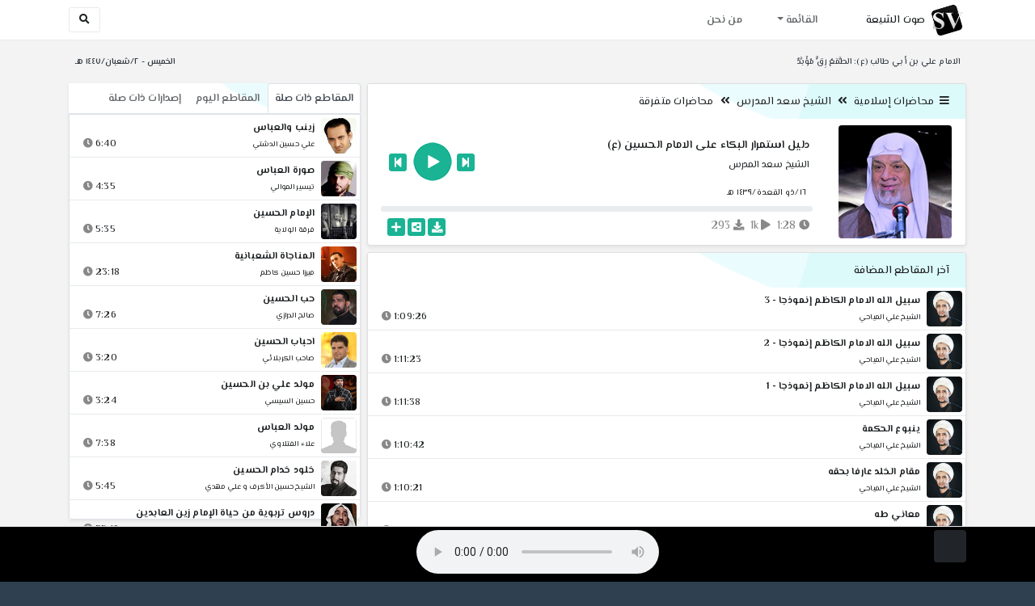

--- FILE ---
content_type: text/html; charset=utf-8
request_url: http://shia.noip.me/play-5XzwO
body_size: 16186
content:


<!DOCTYPE html>
<html lang="ar" dir="rtl">
<head>
    <meta charset="utf-8">
    <meta name="keywords" content="دليل استمرار البكاء على الامام الحسين (ع), الشيخ سعد المدرس ">
    <meta name="description" content="دليل استمرار البكاء على الامام الحسين (ع) - الشيخ سعد المدرس">
    <meta name="viewport" content="width=device-width, initial-scale=1.0">
	<meta http-equiv="X-UA-Compatible" content="IE=edge">
    <meta http-equiv="content-language" content="ar">
    
    <meta name="msapplication-tap-highlight" content="no">
    <meta name="mobile-web-app-capable" content="no">
    <meta name="application-name" content="Shiavoice - صوت الشيعة">
    <meta name="short_name" content="Shiavoice - صوت الشيعة">
    <link rel="icon" sizes="192x192" href="http://shia.noip.me/assets/img/sv.png">
    <meta name="apple-mobile-web-app-capable" content="no">
    <meta name="apple-mobile-web-app-status-bar-style" content="black">
    <meta name="apple-mobile-web-app-title" content="Shiavoice">
    <link rel="apple-touch-icon" href="http://shia.noip.me/assets/img/sv.png">
    
	<link rel="shortcut icon" href="http://shia.noip.me/assets/img/favicon.ico" type="image/x-icon" />
	<link rel="icon" href="http://shia.noip.me/assets/img/favicon.ico" type="image/x-icon">
    <link rel="stylesheet" type="text/css" href="http://shia.noip.me/assets/css/bootstrap.min.css">
    <link rel="stylesheet" type="text/css" href="http://shia.noip.me/assets/font-awesome5/css/all.min.css">
 
    <link rel="stylesheet" type="text/css" href="http://shia.noip.me/assets/css/animate.css">
    <link rel="stylesheet" type="text/css" href="http://shia.noip.me/assets/css/style.css">
	
    <link rel="stylesheet" type="text/css" href="http://shia.noip.me/assets/css/plugins/toastr/toastr.min.css">
  	<link rel="stylesheet" type="text/css" href="http://shia.noip.me/assets/css/plugins/slick/slick.css">
    <link rel="stylesheet" type="text/css" href="http://shia.noip.me/assets/css/plugins/slick/slick-theme.css">
    <link rel="stylesheet" type="text/css" href="http://shia.noip.me/assets/css/plugins/bootstrapSocial/bootstrap-social.css">
    <link rel="stylesheet" type="text/css" href="http://shia.noip.me/assets/css/plugins/jquery-confirm/jquery-confirm.css">
    <link rel="stylesheet" type="text/css" href="http://shia.noip.me/assets/css/plugins/select2/select2.bundle.css">
    <link rel="stylesheet" type="text/css" href="http://shia.noip.me/assets/css/plugins/dropzone/basic.css">
    <link rel="stylesheet" type="text/css" href="http://shia.noip.me/assets/css/plugins/dropzone/dropzone.css">
    	
	<link rel="stylesheet" type="text/css" href="https://fonts.googleapis.com/css?family=El+Messiri:400,500,600&display=swap&subset=arabic">
    
    <link rel="stylesheet" type="text/css" href="http://shia.noip.me/assets/css/plugins/mobilenav/hc-offcanvas-nav.carbon.css">
        
    <link rel="stylesheet" type="text/css" href="http://shia.noip.me/assets/js/plugins/mediaelement/mediaelementplayer.min.css">
	<link rel="stylesheet" type="text/css" href="http://shia.noip.me/assets/js/plugins/mediaelement/plugins/skip-back/skip-back.min.css">
	<link rel="stylesheet" type="text/css" href="http://shia.noip.me/assets/js/plugins/mediaelement/plugins/speed/speed.min.css">
	<link rel="stylesheet" type="text/css" href="http://shia.noip.me/assets/js/plugins/mediaelement/plugins/loop/loop.min.css">
	<link rel="stylesheet" type="text/css" href="http://shia.noip.me/assets/js/plugins/mediaelement/plugins/airplay/airplay.min.css">
	<link rel="stylesheet" type="text/css" href="http://shia.noip.me/assets/js/plugins/mediaelement/plugins/chromecast/chromecast.min.css">
	<link rel="stylesheet" type="text/css" href="http://shia.noip.me/assets/js/plugins/mediaelement/plugins/postroll/postroll.min.css">   
    
	<link rel="stylesheet" type="text/css" href="http://shia.noip.me/assets/css/plugins/jquery-ui/jquery-ui.css">   
    
    <link rel="stylesheet" type="text/css" href="http://shia.noip.me/assets/css/custom.css">

    <!-- Global site tag (gtag.js) - Google Analytics -->
    <script async src="https://www.googletagmanager.com/gtag/js?id=UA-110213-1"></script>
    <script>
      window.dataLayer = window.dataLayer || [];
      function gtag(){dataLayer.push(arguments);}
      gtag('js', new Date());

      gtag('config', 'UA-110213-1');
    </script>
    
    <title>دليل استمرار البكاء على الامام الحسين (ع) - الشيخ سعد المدرس</title>
    
</head>	
<body class="rtls top-navigation fixed-footer">	
	
     <div id="wrapper">
        <div id="page-wrapper" class="gray-bg ">
        <div class="row border-bottom white-bg">
			<nav class="navbar navbar-expand-lg navbar-fixed-top" role="navigation">
				<div class="container">
                    <a href="/home" rel="loadpage"><img class="m-1" src="http://shia.noip.me/assets/img/sv.png" height="40px" title="Shiavoice - صوت الشيعة" alt="SV"> <strong>صوت الشيعة</strong></a>
					
                    <a href="/search" rel="loadpage" class="navbar-toggler bg-white text-dark ml-5 border" id="searchButton" title="Search">
                        <i class="fa fa-search"></i> 
                    </a>
                    <a href="#" class="mobilMenu">
                        <span></span> 
                    </a>
                    <nav id="main-nav" style="display: none;">
                        <ul><li data-nav-custom-content><a class="text-white" href="quran" rel="loadpage" name="القرآن الكريم - صوت الشيعة"><i class="fa fa-folder ml-2"></i> القرآن الكريم</a></li><li data-nav-custom-content><a class="text-white" href="ed3ie" rel="loadpage" name="الأدعية والمناجيات - صوت الشيعة"><i class="fa fa-folder ml-2"></i> الأدعية والمناجيات</a></li><li data-nav-custom-content><a class="text-white" href="zeyarat" rel="loadpage" name="الزيارات - صوت الشيعة"><i class="fa fa-folder ml-2"></i> الزيارات</a></li><li data-nav-custom-content><a class="text-white" href="athan" rel="loadpage" name="الأذان - صوت الشيعة"><i class="fa fa-folder ml-2"></i> الأذان</a></li><li data-nav-custom-content><a class="text-white" href="qesaed" rel="loadpage" name="قصائد وأشعار - صوت الشيعة"><i class="fa fa-folder ml-2"></i> قصائد وأشعار</a></li><li data-nav-custom-content><a class="text-white" href="mohadrat" rel="loadpage" name="محاضرات إسلامية - صوت الشيعة"><i class="fa fa-folder ml-2"></i> محاضرات إسلامية</a></li><li data-nav-custom-content><a class="text-white" href="khotab" rel="loadpage" name="خطب المعصومين - صوت الشيعة"><i class="fa fa-folder ml-2"></i> خطب المعصومين</a></li><li data-nav-custom-content><a class="text-white" href="letmiat" rel="loadpage" name="لطميات - صوت الشيعة"><i class="fa fa-folder ml-2"></i> لطميات</a></li><li data-nav-custom-content><a class="text-white" href="afrah" rel="loadpage" name="مواليد و أفراح - صوت الشيعة"><i class="fa fa-folder ml-2"></i> مواليد و أفراح</a></li><li data-nav-custom-content><a class="text-white" href="enashid" rel="loadpage" name="أناشيد و تواشيح - صوت الشيعة"><i class="fa fa-folder ml-2"></i> أناشيد و تواشيح</a></li><li data-nav-custom-content><a class="text-white" href="hawza" rel="loadpage" name="دروس حوزوية - صوت الشيعة"><i class="fa fa-folder ml-2"></i> دروس حوزوية</a></li><li data-nav-custom-content><a class="text-white" href="kutub" rel="loadpage" name="الكتب المسموعة - صوت الشيعة"><i class="fa fa-folder ml-2"></i> الكتب المسموعة</a></li><li data-nav-custom-content>
			<a class="text-white customNavLink" href="about" rel="loadpage" name="من نحن - صوت الشيعة"><i class="fa fa-info-circle ml-2"></i> من نحن</a>
			</li></ul>                    </nav>                        
					
					<div class="navbar-collapse collapse" id="navbar" aria-label="primary">
						<ul class="nav navbar-nav">
							<li class="dropdown">
								<a aria-expanded="false" role="button" href="javascript:void(0)" class="dropdown-toggle" data-toggle="dropdown"> القائمة </a>
								<ul role="menu" class="dropdown-menu scrollable-menu " id="links-menu"><li class="list-group-item-action col-xs-6"><a href="/quran" class="list-group-item-link" name="القرآن الكريم - صوت الشيعة" rel="loadpage"><span class="nav-label"><B>القرآن الكريم</B></span></a></li><li class="list-group-item-action col-xs-6"><a href="/ed3ie" class="list-group-item-link" name="الأدعية والمناجيات - صوت الشيعة" rel="loadpage"><span class="nav-label"><B>الأدعية والمناجيات</B></span></a></li><li class="list-group-item-action col-xs-6"><a href="/zeyarat" class="list-group-item-link" name="الزيارات - صوت الشيعة" rel="loadpage"><span class="nav-label"><B>الزيارات</B></span></a></li><li class="list-group-item-action col-xs-6"><a href="/athan" class="list-group-item-link" name="الأذان - صوت الشيعة" rel="loadpage"><span class="nav-label"><B>الأذان</B></span></a></li><li class="list-group-item-action col-xs-6"><a href="/qesaed" class="list-group-item-link" name="قصائد وأشعار - صوت الشيعة" rel="loadpage"><span class="nav-label"><B>قصائد وأشعار</B></span></a></li><li class="list-group-item-action col-xs-6"><a href="/mohadrat" class="list-group-item-link" name="محاضرات إسلامية - صوت الشيعة" rel="loadpage"><span class="nav-label"><B>محاضرات إسلامية</B></span></a></li><li class="list-group-item-action col-xs-6"><a href="/khotab" class="list-group-item-link" name="خطب المعصومين - صوت الشيعة" rel="loadpage"><span class="nav-label"><B>خطب المعصومين</B></span></a></li><li class="list-group-item-action col-xs-6"><a href="/letmiat" class="list-group-item-link" name="لطميات - صوت الشيعة" rel="loadpage"><span class="nav-label"><B>لطميات</B></span></a></li><li class="list-group-item-action col-xs-6"><a href="/afrah" class="list-group-item-link" name="مواليد و أفراح - صوت الشيعة" rel="loadpage"><span class="nav-label"><B>مواليد و أفراح</B></span></a></li><li class="list-group-item-action col-xs-6"><a href="/enashid" class="list-group-item-link" name="أناشيد و تواشيح - صوت الشيعة" rel="loadpage"><span class="nav-label"><B>أناشيد و تواشيح</B></span></a></li><li class="list-group-item-action col-xs-6"><a href="/hawza" class="list-group-item-link" name="دروس حوزوية - صوت الشيعة" rel="loadpage"><span class="nav-label"><B>دروس حوزوية</B></span></a></li><li class="list-group-item-action col-xs-6"><a href="/kutub" class="list-group-item-link" name="الكتب المسموعة - صوت الشيعة" rel="loadpage"><span class="nav-label"><B>الكتب المسموعة</B></span></a></li></ul>							</li>
							<li>
								<a href="/about" aria-expanded="false" role="button" name="من نحن - صوت الشيعة" rel="loadpage"> من نحن</a>
							</li>
						</ul>
					</div>
					<div class="navbar-collapse collapse navbar-left d-none d-lg-block d-xl-none" id="navbar" aria-label="secondary">
						<ul class="nav navbar-nav mr-auto" id="search-form">
							<a href="/search" rel="loadpage" class="btn btn-white btn-sm"> <i class="fa fa-search m-1"></i> </a>
						</ul>
					</div>
				</div>	
			</nav>	
        </div>
        
        <div id="right-sidebar" class="bg-dark">
            <div class="sidebar-container m-3 pt-4">
                <ul><li data-nav-custom-content><a class="text-white" href="quran" rel="loadpage" name="القرآن الكريم - صوت الشيعة"><i class="fa fa-folder ml-2"></i> القرآن الكريم</a></li><li data-nav-custom-content><a class="text-white" href="ed3ie" rel="loadpage" name="الأدعية والمناجيات - صوت الشيعة"><i class="fa fa-folder ml-2"></i> الأدعية والمناجيات</a></li><li data-nav-custom-content><a class="text-white" href="zeyarat" rel="loadpage" name="الزيارات - صوت الشيعة"><i class="fa fa-folder ml-2"></i> الزيارات</a></li><li data-nav-custom-content><a class="text-white" href="athan" rel="loadpage" name="الأذان - صوت الشيعة"><i class="fa fa-folder ml-2"></i> الأذان</a></li><li data-nav-custom-content><a class="text-white" href="qesaed" rel="loadpage" name="قصائد وأشعار - صوت الشيعة"><i class="fa fa-folder ml-2"></i> قصائد وأشعار</a></li><li data-nav-custom-content><a class="text-white" href="mohadrat" rel="loadpage" name="محاضرات إسلامية - صوت الشيعة"><i class="fa fa-folder ml-2"></i> محاضرات إسلامية</a></li><li data-nav-custom-content><a class="text-white" href="khotab" rel="loadpage" name="خطب المعصومين - صوت الشيعة"><i class="fa fa-folder ml-2"></i> خطب المعصومين</a></li><li data-nav-custom-content><a class="text-white" href="letmiat" rel="loadpage" name="لطميات - صوت الشيعة"><i class="fa fa-folder ml-2"></i> لطميات</a></li><li data-nav-custom-content><a class="text-white" href="afrah" rel="loadpage" name="مواليد و أفراح - صوت الشيعة"><i class="fa fa-folder ml-2"></i> مواليد و أفراح</a></li><li data-nav-custom-content><a class="text-white" href="enashid" rel="loadpage" name="أناشيد و تواشيح - صوت الشيعة"><i class="fa fa-folder ml-2"></i> أناشيد و تواشيح</a></li><li data-nav-custom-content><a class="text-white" href="hawza" rel="loadpage" name="دروس حوزوية - صوت الشيعة"><i class="fa fa-folder ml-2"></i> دروس حوزوية</a></li><li data-nav-custom-content><a class="text-white" href="kutub" rel="loadpage" name="الكتب المسموعة - صوت الشيعة"><i class="fa fa-folder ml-2"></i> الكتب المسموعة</a></li><li data-nav-custom-content>
			<a class="text-white customNavLink" href="about" rel="loadpage" name="من نحن - صوت الشيعة"><i class="fa fa-info-circle ml-2"></i> من نحن</a>
			</li></ul>            </div>
        </div>            
            
        <div class="wrapper wrapper-content">
            <div class="container">
                    <div class="row m-b-sm m-t-sm ">
                      <div class="col-md-8 d-md-block d-none">
                            <span class="font-bold text-dark small float-left pr-lg-2"><strong> الامام علي بن أبي طالب (ع): الطَّمَعُ رِقٌّ مُؤَبَّدٌ </strong></span>
                      </div>
                      <div class="col-md-4 col-sm-12">
                            <span class="font-bold text-dark small float-right pl-lg-2"> الخميس - ٢/شعبان/١٤٤٧ هـ</span>
                      </div>
                    </div>
                <div id="contentBody">
                        <div class="row documentTitle mb-4" id="documentTitle" data-title="دليل استمرار البكاء على الامام الحسين (ع) - الشيخ سعد المدرس">
        <div class="col-lg-8 col-sm-12 pl-lg-1 mt-2">
            
            <div class="card no-border shadow-sm">
                  <div class="card-header bg-header">
                        <nav> <i class="fa fa-bars ml-1"></i> <a href="mohadrat" name="محاضرات إسلامية - صوت الشيعة" rel="loadpage" >محاضرات إسلامية</a><i class="fa fa-angle-double-left mx-2" aria-hidden="true"></i><a href="cat-10882" name="الشيخ سعد المدرس - محاضرات إسلامية" rel="loadpage" >الشيخ سعد المدرس</a><i class="fa fa-angle-double-left mx-2" aria-hidden="true"></i><a href="cat-10883" rel="loadpage" name="محاضرات متفرقة - الشيخ سعد المدرس">محاضرات متفرقة</a></nav>                  </div>
                  <div class="card-body p-1 m-1">
                                            
                          <div class="row">
                            <div class="col-md-3">
                                <div id="trackItem1182135" class="">
                                    <div class="containerTrack">
                                     <img class="image m-auto rounded d-none d-sm-none d-md-block" id="trackArt1182135" title="الشيخ سعد المدرس" alt="IMG" src="../assets/img/cats/saaid_elmuderas.jpg" width="140px">
                                   </div>
                                </div>
                            </div>
                            <div class="col-md-9 pr-lg-0">
                                <div class="playDiv">
                                 <a href="play-5xzoa" rel="loadpage" name="استشهاد الامام الهادي (ع) - الشيخ سعد المدرس" class="prevTrack btn btn-xs btn-social-icon btn-primary text-white" title="المقطع السابق">
            <i class="fa fa-step-backward"></i> 
        </a> 
                                <a href="javascript:void(0)" title="تشغيل" class="playTrack jp-play jp-play-page m-auto" id="trackplay1182135" data-track-id="1182135" data-track-url="mohatherat/se3id_elmuderas/mutefereqe/mnpfjf0n802d.mp3" data-track-title="دليل استمرار البكاء على الامام الحسين (ع)" data-track-href="play-5XzwO" data-artist="الشيخ سعد المدرس" data-artist-href="@saed-almudras"></a>
                                 <a href="play-5Y0qd" rel="loadpage" name="على علي الاكبر (ع) - الشيخ سعد المدرس" class="nextTrack btn btn-xs btn-social-icon btn-primary text-white" title="المقطع التالي">
            <i class="fa fa-step-forward"></i>
        </a> 
                                </div>
                                <h4 class="font-bold m-b-xs text-truncate mt-3 mx-2 pr-md-1" title="دليل استمرار البكاء على الامام الحسين (ع)" style="cursor: default;">دليل استمرار البكاء على الامام الحسين (ع)</h4>
                                <h5 class="mt-2 mx-2 text-truncate pr-md-1"><a href="@saed-almudras" rel="loadpage" name="الشيخ سعد المدرس - صوت الشيعة" title="الشيخ سعد المدرس" > الشيخ سعد المدرس</a></h5>
                                <div class="pt-2 pr-1">
                                 <small class="mx-2 pr-md-1">١٦/ذو القعدة/١٤٣٩ هـ</small>
                                </div>
                                 
                                <div id="waveProgress" class="progress m-2" dir="ltr" style="height: 7px;">
                                  <div id="progressBar" data-track-id="1182135" class="progress-bar progress-bar-striped progress-bar-animated progress-bar-primary" role="progressbar"></div>
                                </div> 

                                 <div>
                                  <div class="float-left mx-2 pr-md-1 d-flex justify-content-between">
                                    
                                    <div class="text-muted" style="cursor: default;" id="trackDuration1182135" title="مدة"><i class="fa fa-clock"></i> 1:28</div>
                                      
                                    <div class="text-muted pr-2" style="cursor: default;" title="إستماع 1,074"><i class="fa fa-play"></i> 1k</div>
                                      
                                    <div class="text-muted pr-2" style="cursor: default;" title="تحميل 293"><i class="fa fa-download"></i> 293</div>
                                      
                                   </div>
                                  <div class="float-right">
                                   
                                    <a class="btn btn-xs btn-social-icon btn-primary text-white downloadTrack" data-id="bnduRjNSN1hYU09xQ3h3bmVuRjBEZz09" name="دليل استمرار البكاء على الامام الحسين (ع) - الشيخ سعد المدرس" title="تحميل"><i class="fa fa-download"></i></a> 
                                    <a class="shareTrack btn btn-xs btn-social-icon btn-primary text-white" name="دليل استمرار البكاء على الامام الحسين (ع) - الشيخ سعد المدرس" data-id="1182135" data-embed="embed-5XzwO" title="شارك على الشبكات الاجتماعية"><i class="fa fa-share-alt-square"></i></a>
                                    <a class="addPlaylist btn btn-xs btn-social-icon btn-primary text-white ml-3" id="addPlaylist1182135" data-plsylist-id="1182135" title="أضف الى قائمة التشغيل"><i class="fa fa-plus"></i></a>
                                    
                                    </div>
                                </div>

                            </div>
                        </div>
                  
                  </div>
                                    
            </div> 
            
            <!-- start last links-->
            <div class="card mt-2 shadow-sm">
             
              <div class="no-border animated fadeIn">

                      <div class="card-header bg-header">
                                آخر المقاطع المضافة
                              </div><ul class="list-unstyled p-0 m-0 w-100"><li class="media trackItem border-bottom p-1" id="trackItem1251770">
					<div class="containerTrack">
					 <img class="image ml-2 rounded" id="trackArt1251770" alt="IMG" src="../assets/img/cats/ali_elmiahi.jpg" width="44px">
					  <div class="middle">
						<a href="play-Ks1Uf" title="تشغيل" class="playTrack jp-play m-auto" id="trackplay1251770" data-track-id="1251770" data-track-url="mohatherat/ali_elmiahi/mutefereqe/gffmjnahvjd9vrv.mp3" data-track-title="سبيل الله الامام الكاظم إنموذجا - 3" data-track-href="play-Ks1Uf" data-artist="الشيخ علي المياحي" data-artist-href="@ali-almeahi"></a>
					  </div>
					</div>
					<div class="media-body">
					  <a href="play-Ks1Uf" rel="loadpage" name="سبيل الله الامام الكاظم إنموذجا - 3 - الشيخ علي المياحي" title="سبيل الله الامام الكاظم إنموذجا - 3"><h5 class="mb-0 text-truncate font-weight-bold">سبيل الله الامام الكاظم إنموذجا - 3</h5></a>
					    <div class="row mt-1">
							<div class="col-7">
								<a href="@ali-almeahi" rel="loadpage" name="الشيخ علي المياحي - صوت الشيعة"><small class="text-truncate"> الشيخ علي المياحي</small></a>
							</div>
							<div class="col-5 text-left pl-4" id="trackDuration1251770"> 
								1:09:26 <i class="fa fa-clock ml-1 text-muted"></i>
								<span class="playTools">
									<a href="javascript:void(0)" class="shareTrack d-none d-sm-inline" data-id="1251770" title="شارك" data-embed="embed-Ks1Uf" name="سبيل الله الامام الكاظم إنموذجا - 3 - الشيخ علي المياحي"><i class="fa fa-share-alt-square text-muted" style="font-size: 0.9rem;"></i></a> 
									<a href="play-Ks1Uf" class="addPlaylist d-none d-sm-inline-block" name="سبيل الله الامام الكاظم إنموذجا - 3 - الشيخ علي المياحي" data-plsylist-id="1251770" title="أضف الى قائمة التشغيل"><i class="fa fa-plus-square text-muted mr-1" style="font-size: 0.9rem;"></i></a>
								</span>
						   </div>
					   </div>
					</div>
				  </li><li class="media trackItem border-bottom p-1" id="trackItem1251769">
					<div class="containerTrack">
					 <img class="image ml-2 rounded" id="trackArt1251769" alt="IMG" src="../assets/img/cats/ali_elmiahi.jpg" width="44px">
					  <div class="middle">
						<a href="play-KRYbL" title="تشغيل" class="playTrack jp-play m-auto" id="trackplay1251769" data-track-id="1251769" data-track-url="mohatherat/ali_elmiahi/mutefereqe/7hk6tzz9fg4b6qz.mp3" data-track-title="سبيل الله الامام الكاظم إنموذجا - 2" data-track-href="play-KRYbL" data-artist="الشيخ علي المياحي" data-artist-href="@ali-almeahi"></a>
					  </div>
					</div>
					<div class="media-body">
					  <a href="play-KRYbL" rel="loadpage" name="سبيل الله الامام الكاظم إنموذجا - 2 - الشيخ علي المياحي" title="سبيل الله الامام الكاظم إنموذجا - 2"><h5 class="mb-0 text-truncate font-weight-bold">سبيل الله الامام الكاظم إنموذجا - 2</h5></a>
					    <div class="row mt-1">
							<div class="col-7">
								<a href="@ali-almeahi" rel="loadpage" name="الشيخ علي المياحي - صوت الشيعة"><small class="text-truncate"> الشيخ علي المياحي</small></a>
							</div>
							<div class="col-5 text-left pl-4" id="trackDuration1251769"> 
								1:11:23 <i class="fa fa-clock ml-1 text-muted"></i>
								<span class="playTools">
									<a href="javascript:void(0)" class="shareTrack d-none d-sm-inline" data-id="1251769" title="شارك" data-embed="embed-KRYbL" name="سبيل الله الامام الكاظم إنموذجا - 2 - الشيخ علي المياحي"><i class="fa fa-share-alt-square text-muted" style="font-size: 0.9rem;"></i></a> 
									<a href="play-KRYbL" class="addPlaylist d-none d-sm-inline-block" name="سبيل الله الامام الكاظم إنموذجا - 2 - الشيخ علي المياحي" data-plsylist-id="1251769" title="أضف الى قائمة التشغيل"><i class="fa fa-plus-square text-muted mr-1" style="font-size: 0.9rem;"></i></a>
								</span>
						   </div>
					   </div>
					</div>
				  </li><li class="media trackItem border-bottom p-1" id="trackItem1251768">
					<div class="containerTrack">
					 <img class="image ml-2 rounded" id="trackArt1251768" alt="IMG" src="../assets/img/cats/ali_elmiahi.jpg" width="44px">
					  <div class="middle">
						<a href="play-KrxuI" title="تشغيل" class="playTrack jp-play m-auto" id="trackplay1251768" data-track-id="1251768" data-track-url="mohatherat/ali_elmiahi/mutefereqe/ygrb4fjbgonqst3.mp3" data-track-title="سبيل الله الامام الكاظم إنموذجا - 1" data-track-href="play-KrxuI" data-artist="الشيخ علي المياحي" data-artist-href="@ali-almeahi"></a>
					  </div>
					</div>
					<div class="media-body">
					  <a href="play-KrxuI" rel="loadpage" name="سبيل الله الامام الكاظم إنموذجا - 1 - الشيخ علي المياحي" title="سبيل الله الامام الكاظم إنموذجا - 1"><h5 class="mb-0 text-truncate font-weight-bold">سبيل الله الامام الكاظم إنموذجا - 1</h5></a>
					    <div class="row mt-1">
							<div class="col-7">
								<a href="@ali-almeahi" rel="loadpage" name="الشيخ علي المياحي - صوت الشيعة"><small class="text-truncate"> الشيخ علي المياحي</small></a>
							</div>
							<div class="col-5 text-left pl-4" id="trackDuration1251768"> 
								1:11:38 <i class="fa fa-clock ml-1 text-muted"></i>
								<span class="playTools">
									<a href="javascript:void(0)" class="shareTrack d-none d-sm-inline" data-id="1251768" title="شارك" data-embed="embed-KrxuI" name="سبيل الله الامام الكاظم إنموذجا - 1 - الشيخ علي المياحي"><i class="fa fa-share-alt-square text-muted" style="font-size: 0.9rem;"></i></a> 
									<a href="play-KrxuI" class="addPlaylist d-none d-sm-inline-block" name="سبيل الله الامام الكاظم إنموذجا - 1 - الشيخ علي المياحي" data-plsylist-id="1251768" title="أضف الى قائمة التشغيل"><i class="fa fa-plus-square text-muted mr-1" style="font-size: 0.9rem;"></i></a>
								</span>
						   </div>
					   </div>
					</div>
				  </li><li class="media trackItem border-bottom p-1" id="trackItem1251767">
					<div class="containerTrack">
					 <img class="image ml-2 rounded" id="trackArt1251767" alt="IMG" src="../assets/img/cats/ali_elmiahi.jpg" width="44px">
					  <div class="middle">
						<a href="play-KrXBo" title="تشغيل" class="playTrack jp-play m-auto" id="trackplay1251767" data-track-id="1251767" data-track-url="mohatherat/ali_elmiahi/mutefereqe/74ftrbjbx6ebusz.mp3" data-track-title="ينبوع الحكمة" data-track-href="play-KrXBo" data-artist="الشيخ علي المياحي" data-artist-href="@ali-almeahi"></a>
					  </div>
					</div>
					<div class="media-body">
					  <a href="play-KrXBo" rel="loadpage" name="ينبوع الحكمة - الشيخ علي المياحي" title="ينبوع الحكمة"><h5 class="mb-0 text-truncate font-weight-bold">ينبوع الحكمة</h5></a>
					    <div class="row mt-1">
							<div class="col-7">
								<a href="@ali-almeahi" rel="loadpage" name="الشيخ علي المياحي - صوت الشيعة"><small class="text-truncate"> الشيخ علي المياحي</small></a>
							</div>
							<div class="col-5 text-left pl-4" id="trackDuration1251767"> 
								1:10:42 <i class="fa fa-clock ml-1 text-muted"></i>
								<span class="playTools">
									<a href="javascript:void(0)" class="shareTrack d-none d-sm-inline" data-id="1251767" title="شارك" data-embed="embed-KrXBo" name="ينبوع الحكمة - الشيخ علي المياحي"><i class="fa fa-share-alt-square text-muted" style="font-size: 0.9rem;"></i></a> 
									<a href="play-KrXBo" class="addPlaylist d-none d-sm-inline-block" name="ينبوع الحكمة - الشيخ علي المياحي" data-plsylist-id="1251767" title="أضف الى قائمة التشغيل"><i class="fa fa-plus-square text-muted mr-1" style="font-size: 0.9rem;"></i></a>
								</span>
						   </div>
					   </div>
					</div>
				  </li><li class="media trackItem border-bottom p-1" id="trackItem1251766">
					<div class="containerTrack">
					 <img class="image ml-2 rounded" id="trackArt1251766" alt="IMG" src="../assets/img/cats/ali_elmiahi.jpg" width="44px">
					  <div class="middle">
						<a href="play-KRX6K" title="تشغيل" class="playTrack jp-play m-auto" id="trackplay1251766" data-track-id="1251766" data-track-url="mohatherat/ali_elmiahi/mutefereqe/vht5twb7bjujolz.mp3" data-track-title="مقام الخلد عارفا بحقه" data-track-href="play-KRX6K" data-artist="الشيخ علي المياحي" data-artist-href="@ali-almeahi"></a>
					  </div>
					</div>
					<div class="media-body">
					  <a href="play-KRX6K" rel="loadpage" name="مقام الخلد عارفا بحقه - الشيخ علي المياحي" title="مقام الخلد عارفا بحقه"><h5 class="mb-0 text-truncate font-weight-bold">مقام الخلد عارفا بحقه</h5></a>
					    <div class="row mt-1">
							<div class="col-7">
								<a href="@ali-almeahi" rel="loadpage" name="الشيخ علي المياحي - صوت الشيعة"><small class="text-truncate"> الشيخ علي المياحي</small></a>
							</div>
							<div class="col-5 text-left pl-4" id="trackDuration1251766"> 
								1:10:21 <i class="fa fa-clock ml-1 text-muted"></i>
								<span class="playTools">
									<a href="javascript:void(0)" class="shareTrack d-none d-sm-inline" data-id="1251766" title="شارك" data-embed="embed-KRX6K" name="مقام الخلد عارفا بحقه - الشيخ علي المياحي"><i class="fa fa-share-alt-square text-muted" style="font-size: 0.9rem;"></i></a> 
									<a href="play-KRX6K" class="addPlaylist d-none d-sm-inline-block" name="مقام الخلد عارفا بحقه - الشيخ علي المياحي" data-plsylist-id="1251766" title="أضف الى قائمة التشغيل"><i class="fa fa-plus-square text-muted mr-1" style="font-size: 0.9rem;"></i></a>
								</span>
						   </div>
					   </div>
					</div>
				  </li><li class="media trackItem border-bottom p-1" id="trackItem1251765">
					<div class="containerTrack">
					 <img class="image ml-2 rounded" id="trackArt1251765" alt="IMG" src="../assets/img/cats/ali_elmiahi.jpg" width="44px">
					  <div class="middle">
						<a href="play-kRWlf" title="تشغيل" class="playTrack jp-play m-auto" id="trackplay1251765" data-track-id="1251765" data-track-url="mohatherat/ali_elmiahi/mutefereqe/7oa6juypuqttyeu.mp3" data-track-title="معاني طه" data-track-href="play-kRWlf" data-artist="الشيخ علي المياحي" data-artist-href="@ali-almeahi"></a>
					  </div>
					</div>
					<div class="media-body">
					  <a href="play-kRWlf" rel="loadpage" name="معاني طه - الشيخ علي المياحي" title="معاني طه"><h5 class="mb-0 text-truncate font-weight-bold">معاني طه</h5></a>
					    <div class="row mt-1">
							<div class="col-7">
								<a href="@ali-almeahi" rel="loadpage" name="الشيخ علي المياحي - صوت الشيعة"><small class="text-truncate"> الشيخ علي المياحي</small></a>
							</div>
							<div class="col-5 text-left pl-4" id="trackDuration1251765"> 
								1:10:27 <i class="fa fa-clock ml-1 text-muted"></i>
								<span class="playTools">
									<a href="javascript:void(0)" class="shareTrack d-none d-sm-inline" data-id="1251765" title="شارك" data-embed="embed-kRWlf" name="معاني طه - الشيخ علي المياحي"><i class="fa fa-share-alt-square text-muted" style="font-size: 0.9rem;"></i></a> 
									<a href="play-kRWlf" class="addPlaylist d-none d-sm-inline-block" name="معاني طه - الشيخ علي المياحي" data-plsylist-id="1251765" title="أضف الى قائمة التشغيل"><i class="fa fa-plus-square text-muted mr-1" style="font-size: 0.9rem;"></i></a>
								</span>
						   </div>
					   </div>
					</div>
				  </li><li class="media trackItem border-bottom p-1" id="trackItem1251764">
					<div class="containerTrack">
					 <img class="image ml-2 rounded" id="trackArt1251764" alt="IMG" src="../assets/img/cats/ali_elmiahi.jpg" width="44px">
					  <div class="middle">
						<a href="play-KRwl3" title="تشغيل" class="playTrack jp-play m-auto" id="trackplay1251764" data-track-id="1251764" data-track-url="mohatherat/ali_elmiahi/mutefereqe/foma0bc4py85c6b.mp3" data-track-title="معاني الغيب" data-track-href="play-KRwl3" data-artist="الشيخ علي المياحي" data-artist-href="@ali-almeahi"></a>
					  </div>
					</div>
					<div class="media-body">
					  <a href="play-KRwl3" rel="loadpage" name="معاني الغيب - الشيخ علي المياحي" title="معاني الغيب"><h5 class="mb-0 text-truncate font-weight-bold">معاني الغيب</h5></a>
					    <div class="row mt-1">
							<div class="col-7">
								<a href="@ali-almeahi" rel="loadpage" name="الشيخ علي المياحي - صوت الشيعة"><small class="text-truncate"> الشيخ علي المياحي</small></a>
							</div>
							<div class="col-5 text-left pl-4" id="trackDuration1251764"> 
								1:10:05 <i class="fa fa-clock ml-1 text-muted"></i>
								<span class="playTools">
									<a href="javascript:void(0)" class="shareTrack d-none d-sm-inline" data-id="1251764" title="شارك" data-embed="embed-KRwl3" name="معاني الغيب - الشيخ علي المياحي"><i class="fa fa-share-alt-square text-muted" style="font-size: 0.9rem;"></i></a> 
									<a href="play-KRwl3" class="addPlaylist d-none d-sm-inline-block" name="معاني الغيب - الشيخ علي المياحي" data-plsylist-id="1251764" title="أضف الى قائمة التشغيل"><i class="fa fa-plus-square text-muted mr-1" style="font-size: 0.9rem;"></i></a>
								</span>
						   </div>
					   </div>
					</div>
				  </li><li class="media trackItem border-bottom p-1" id="trackItem1251763">
					<div class="containerTrack">
					 <img class="image ml-2 rounded" id="trackArt1251763" alt="IMG" src="../assets/img/cats/ali_elmiahi.jpg" width="44px">
					  <div class="middle">
						<a href="play-KrweB" title="تشغيل" class="playTrack jp-play m-auto" id="trackplay1251763" data-track-id="1251763" data-track-url="mohatherat/ali_elmiahi/mutefereqe/9fbuvkoepzjc9wr.mp3" data-track-title="معارف الامام الكاظم (ع)" data-track-href="play-KrweB" data-artist="الشيخ علي المياحي" data-artist-href="@ali-almeahi"></a>
					  </div>
					</div>
					<div class="media-body">
					  <a href="play-KrweB" rel="loadpage" name="معارف الامام الكاظم (ع) - الشيخ علي المياحي" title="معارف الامام الكاظم (ع)"><h5 class="mb-0 text-truncate font-weight-bold">معارف الامام الكاظم (ع)</h5></a>
					    <div class="row mt-1">
							<div class="col-7">
								<a href="@ali-almeahi" rel="loadpage" name="الشيخ علي المياحي - صوت الشيعة"><small class="text-truncate"> الشيخ علي المياحي</small></a>
							</div>
							<div class="col-5 text-left pl-4" id="trackDuration1251763"> 
								1:08:34 <i class="fa fa-clock ml-1 text-muted"></i>
								<span class="playTools">
									<a href="javascript:void(0)" class="shareTrack d-none d-sm-inline" data-id="1251763" title="شارك" data-embed="embed-KrweB" name="معارف الامام الكاظم (ع) - الشيخ علي المياحي"><i class="fa fa-share-alt-square text-muted" style="font-size: 0.9rem;"></i></a> 
									<a href="play-KrweB" class="addPlaylist d-none d-sm-inline-block" name="معارف الامام الكاظم (ع) - الشيخ علي المياحي" data-plsylist-id="1251763" title="أضف الى قائمة التشغيل"><i class="fa fa-plus-square text-muted mr-1" style="font-size: 0.9rem;"></i></a>
								</span>
						   </div>
					   </div>
					</div>
				  </li><li class="media trackItem border-bottom p-1" id="trackItem1251762">
					<div class="containerTrack">
					 <img class="image ml-2 rounded" id="trackArt1251762" alt="IMG" src="../assets/img/cats/ali_elmiahi.jpg" width="44px">
					  <div class="middle">
						<a href="play-kRWE8" title="تشغيل" class="playTrack jp-play m-auto" id="trackplay1251762" data-track-id="1251762" data-track-url="mohatherat/ali_elmiahi/mutefereqe/35ke4uq0klcjyyt.mp3" data-track-title="معارف الإمام الحسن العسكري (ع)" data-track-href="play-kRWE8" data-artist="الشيخ علي المياحي" data-artist-href="@ali-almeahi"></a>
					  </div>
					</div>
					<div class="media-body">
					  <a href="play-kRWE8" rel="loadpage" name="معارف الإمام الحسن العسكري (ع) - الشيخ علي المياحي" title="معارف الإمام الحسن العسكري (ع)"><h5 class="mb-0 text-truncate font-weight-bold">معارف الإمام الحسن العسكري (ع)</h5></a>
					    <div class="row mt-1">
							<div class="col-7">
								<a href="@ali-almeahi" rel="loadpage" name="الشيخ علي المياحي - صوت الشيعة"><small class="text-truncate"> الشيخ علي المياحي</small></a>
							</div>
							<div class="col-5 text-left pl-4" id="trackDuration1251762"> 
								1:11:39 <i class="fa fa-clock ml-1 text-muted"></i>
								<span class="playTools">
									<a href="javascript:void(0)" class="shareTrack d-none d-sm-inline" data-id="1251762" title="شارك" data-embed="embed-kRWE8" name="معارف الإمام الحسن العسكري (ع) - الشيخ علي المياحي"><i class="fa fa-share-alt-square text-muted" style="font-size: 0.9rem;"></i></a> 
									<a href="play-kRWE8" class="addPlaylist d-none d-sm-inline-block" name="معارف الإمام الحسن العسكري (ع) - الشيخ علي المياحي" data-plsylist-id="1251762" title="أضف الى قائمة التشغيل"><i class="fa fa-plus-square text-muted mr-1" style="font-size: 0.9rem;"></i></a>
								</span>
						   </div>
					   </div>
					</div>
				  </li><li class="media trackItem border-bottom p-1" id="trackItem1251761">
					<div class="containerTrack">
					 <img class="image ml-2 rounded" id="trackArt1251761" alt="IMG" src="../assets/img/cats/ali_elmiahi.jpg" width="44px">
					  <div class="middle">
						<a href="play-kRvBZ" title="تشغيل" class="playTrack jp-play m-auto" id="trackplay1251761" data-track-id="1251761" data-track-url="mohatherat/ali_elmiahi/mutefereqe/nuzu2x8fkjlohdm.mp3" data-track-title="كمال المصطفى (ص)" data-track-href="play-kRvBZ" data-artist="الشيخ علي المياحي" data-artist-href="@ali-almeahi"></a>
					  </div>
					</div>
					<div class="media-body">
					  <a href="play-kRvBZ" rel="loadpage" name="كمال المصطفى (ص) - الشيخ علي المياحي" title="كمال المصطفى (ص)"><h5 class="mb-0 text-truncate font-weight-bold">كمال المصطفى (ص)</h5></a>
					    <div class="row mt-1">
							<div class="col-7">
								<a href="@ali-almeahi" rel="loadpage" name="الشيخ علي المياحي - صوت الشيعة"><small class="text-truncate"> الشيخ علي المياحي</small></a>
							</div>
							<div class="col-5 text-left pl-4" id="trackDuration1251761"> 
								1:10:56 <i class="fa fa-clock ml-1 text-muted"></i>
								<span class="playTools">
									<a href="javascript:void(0)" class="shareTrack d-none d-sm-inline" data-id="1251761" title="شارك" data-embed="embed-kRvBZ" name="كمال المصطفى (ص) - الشيخ علي المياحي"><i class="fa fa-share-alt-square text-muted" style="font-size: 0.9rem;"></i></a> 
									<a href="play-kRvBZ" class="addPlaylist d-none d-sm-inline-block" name="كمال المصطفى (ص) - الشيخ علي المياحي" data-plsylist-id="1251761" title="أضف الى قائمة التشغيل"><i class="fa fa-plus-square text-muted mr-1" style="font-size: 0.9rem;"></i></a>
								</span>
						   </div>
					   </div>
					</div>
				  </li><li class="media trackItem border-bottom p-1" id="trackItem1251760">
					<div class="containerTrack">
					 <img class="image ml-2 rounded" id="trackArt1251760" alt="IMG" src="../assets/img/cats/ali_elmiahi.jpg" width="44px">
					  <div class="middle">
						<a href="play-kRuNY" title="تشغيل" class="playTrack jp-play m-auto" id="trackplay1251760" data-track-id="1251760" data-track-url="mohatherat/ali_elmiahi/mutefereqe/cxs7bh6zysutkrm.mp3" data-track-title="قوامون بأمر الله" data-track-href="play-kRuNY" data-artist="الشيخ علي المياحي" data-artist-href="@ali-almeahi"></a>
					  </div>
					</div>
					<div class="media-body">
					  <a href="play-kRuNY" rel="loadpage" name="قوامون بأمر الله - الشيخ علي المياحي" title="قوامون بأمر الله"><h5 class="mb-0 text-truncate font-weight-bold">قوامون بأمر الله</h5></a>
					    <div class="row mt-1">
							<div class="col-7">
								<a href="@ali-almeahi" rel="loadpage" name="الشيخ علي المياحي - صوت الشيعة"><small class="text-truncate"> الشيخ علي المياحي</small></a>
							</div>
							<div class="col-5 text-left pl-4" id="trackDuration1251760"> 
								1:10:19 <i class="fa fa-clock ml-1 text-muted"></i>
								<span class="playTools">
									<a href="javascript:void(0)" class="shareTrack d-none d-sm-inline" data-id="1251760" title="شارك" data-embed="embed-kRuNY" name="قوامون بأمر الله - الشيخ علي المياحي"><i class="fa fa-share-alt-square text-muted" style="font-size: 0.9rem;"></i></a> 
									<a href="play-kRuNY" class="addPlaylist d-none d-sm-inline-block" name="قوامون بأمر الله - الشيخ علي المياحي" data-plsylist-id="1251760" title="أضف الى قائمة التشغيل"><i class="fa fa-plus-square text-muted mr-1" style="font-size: 0.9rem;"></i></a>
								</span>
						   </div>
					   </div>
					</div>
				  </li><li class="media trackItem border-bottom p-1" id="trackItem1251759">
					<div class="containerTrack">
					 <img class="image ml-2 rounded" id="trackArt1251759" alt="IMG" src="../assets/img/cats/ali_elmiahi.jpg" width="44px">
					  <div class="middle">
						<a href="play-kruna" title="تشغيل" class="playTrack jp-play m-auto" id="trackplay1251759" data-track-id="1251759" data-track-url="mohatherat/ali_elmiahi/mutefereqe/gzv5d6po7nggy5k.mp3" data-track-title="فلسفة الاصطفاء - 2" data-track-href="play-kruna" data-artist="الشيخ علي المياحي" data-artist-href="@ali-almeahi"></a>
					  </div>
					</div>
					<div class="media-body">
					  <a href="play-kruna" rel="loadpage" name="فلسفة الاصطفاء - 2 - الشيخ علي المياحي" title="فلسفة الاصطفاء - 2"><h5 class="mb-0 text-truncate font-weight-bold">فلسفة الاصطفاء - 2</h5></a>
					    <div class="row mt-1">
							<div class="col-7">
								<a href="@ali-almeahi" rel="loadpage" name="الشيخ علي المياحي - صوت الشيعة"><small class="text-truncate"> الشيخ علي المياحي</small></a>
							</div>
							<div class="col-5 text-left pl-4" id="trackDuration1251759"> 
								1:10:32 <i class="fa fa-clock ml-1 text-muted"></i>
								<span class="playTools">
									<a href="javascript:void(0)" class="shareTrack d-none d-sm-inline" data-id="1251759" title="شارك" data-embed="embed-kruna" name="فلسفة الاصطفاء - 2 - الشيخ علي المياحي"><i class="fa fa-share-alt-square text-muted" style="font-size: 0.9rem;"></i></a> 
									<a href="play-kruna" class="addPlaylist d-none d-sm-inline-block" name="فلسفة الاصطفاء - 2 - الشيخ علي المياحي" data-plsylist-id="1251759" title="أضف الى قائمة التشغيل"><i class="fa fa-plus-square text-muted mr-1" style="font-size: 0.9rem;"></i></a>
								</span>
						   </div>
					   </div>
					</div>
				  </li></ul>              </div>
            </div>
            <!-- start last links-->
            

        </div>
        <div class="col-lg-4 col-sm-12 pr-lg-1 mt-2">
            <!-- relatedClips -->
            <div class="shadow-sm " > 
                <ul class="nav nav-tabs justify-content-end bg-header" dir="ltr">
                     <li class="nav-sm-item"><a href="javascript:void(0)" name="relatedRelease" data-bs-toggle="tab" class="nav-link relatedTab relatedRelease p-2 card-titel">إصدارات ذات صلة</a></li>
                     <li class="nav-sm-item"><a href="javascript:void(0)" name="todayClips" data-bs-toggle="tab" class="nav-link relatedTab todayClips p-2 card-titel">المقاطع اليوم</a></li>
                    <li class="nav-sm-item"><a href="javascript:void(0)" name="relatedClips" data-bs-toggle="tab" class="nav-link relatedTab relatedClips p-2 card-titel active">المقاطع ذات صلة</a></li>
                </ul>
                <div class="border bg-white rounded-bottom animated fadeIn">
                    <div class="slimScroll" style="height: 500px" id="relatedBox">
                        <ul class="list-unstyled p-0"><li class="media trackItem border-bottom p-1" id="trackItem1021948">
					<div class="containerTrack">
					 <img class="image ml-2 rounded" id="trackArt1021948" alt="IMG" src="../assets/img/cats/ali_hussein_elsashti.jpg" width="44px">
					  <div class="middle">
						<a href="play-znxwz" title="تشغيل" class="playTrack jp-play m-auto" id="trackplay1021948" data-track-id="1021948" data-track-url="afrah/ali_hussein_deshti/ramel/ew8h216d2uqk.mp3" data-track-title="زينب والعباس" data-track-href="play-znxwz" data-artist="علي حسين الدشتي" data-artist-href="@ali-husayn-aldashti"></a>
					  </div>
					</div>
					<div class="media-body">
					  <a href="play-znxwz" rel="loadpage" name="زينب والعباس - علي حسين الدشتي" title="زينب والعباس"><h5 class="mb-0 text-truncate font-weight-bold">زينب والعباس</h5></a>
					    <div class="row mt-1">
							<div class="col-7">
								<a href="@ali-husayn-aldashti" rel="loadpage" name="علي حسين الدشتي - صوت الشيعة"><small class="text-truncate"> علي حسين الدشتي</small></a>
							</div>
							<div class="col-5 text-left pl-4" id="trackDuration1021948"> 
								6:40 <i class="fa fa-clock ml-1 text-muted"></i>
								<span class="playTools">
									<a href="javascript:void(0)" class="shareTrack d-none d-sm-inline" data-id="1021948" title="شارك" data-embed="embed-znxwz" name="زينب والعباس - علي حسين الدشتي"><i class="fa fa-share-alt-square text-muted" style="font-size: 0.9rem;"></i></a> 
									<a href="play-znxwz" class="addPlaylist d-none d-sm-inline-block" id="addPlaylist1021948" data-plsylist-id="1021948" title="أضف الى قائمة التشغيل"><i class="fa fa-plus-square text-muted mr-1" style="font-size: 0.9rem;"></i></a>
								</span>
						   </div>
					   </div>
					</div>
				  </li><li class="media trackItem border-bottom p-1" id="trackItem1064786">
					<div class="containerTrack">
					 <img class="image ml-2 rounded" id="trackArt1064786" alt="IMG" src="../assets/img/cats/teisir_elmewali.jpg" width="44px">
					  <div class="middle">
						<a href="play-kfktx" title="تشغيل" class="playTrack jp-play m-auto" id="trackplay1064786" data-track-id="1064786" data-track-url="afrah/tisir_elmewali/3eiun_elgeram/ajbmsce38kvu.mp3" data-track-title="صورة العباس" data-track-href="play-kfktx" data-artist="تيسير الموالي" data-artist-href="@taysir-almuali"></a>
					  </div>
					</div>
					<div class="media-body">
					  <a href="play-kfktx" rel="loadpage" name="صورة العباس - تيسير الموالي" title="صورة العباس"><h5 class="mb-0 text-truncate font-weight-bold">صورة العباس</h5></a>
					    <div class="row mt-1">
							<div class="col-7">
								<a href="@taysir-almuali" rel="loadpage" name="تيسير الموالي - صوت الشيعة"><small class="text-truncate"> تيسير الموالي</small></a>
							</div>
							<div class="col-5 text-left pl-4" id="trackDuration1064786"> 
								4:35 <i class="fa fa-clock ml-1 text-muted"></i>
								<span class="playTools">
									<a href="javascript:void(0)" class="shareTrack d-none d-sm-inline" data-id="1064786" title="شارك" data-embed="embed-kfktx" name="صورة العباس - تيسير الموالي"><i class="fa fa-share-alt-square text-muted" style="font-size: 0.9rem;"></i></a> 
									<a href="play-kfktx" class="addPlaylist d-none d-sm-inline-block" id="addPlaylist1064786" data-plsylist-id="1064786" title="أضف الى قائمة التشغيل"><i class="fa fa-plus-square text-muted mr-1" style="font-size: 0.9rem;"></i></a>
								</span>
						   </div>
					   </div>
					</div>
				  </li><li class="media trackItem border-bottom p-1" id="trackItem1051305">
					<div class="containerTrack">
					 <img class="image ml-2 rounded" id="trackArt1051305" alt="IMG" src="../assets/img/cats/fer8e_elwelaie.jpg" width="44px">
					  <div class="middle">
						<a href="play-34zpo" title="تشغيل" class="playTrack jp-play m-auto" id="trackplay1051305" data-track-id="1051305" data-track-url="enashid/fer8e_elwelaie/weteni_samed/ir1y88x26zef.mp3" data-track-title="الإمام الحسين" data-track-href="play-34zpo" data-artist="فرقة الولاية" data-artist-href="@firqat-alwilaya"></a>
					  </div>
					</div>
					<div class="media-body">
					  <a href="play-34zpo" rel="loadpage" name="الإمام الحسين - فرقة الولاية" title="الإمام الحسين"><h5 class="mb-0 text-truncate font-weight-bold">الإمام الحسين</h5></a>
					    <div class="row mt-1">
							<div class="col-7">
								<a href="@firqat-alwilaya" rel="loadpage" name="فرقة الولاية - صوت الشيعة"><small class="text-truncate"> فرقة الولاية</small></a>
							</div>
							<div class="col-5 text-left pl-4" id="trackDuration1051305"> 
								5:35 <i class="fa fa-clock ml-1 text-muted"></i>
								<span class="playTools">
									<a href="javascript:void(0)" class="shareTrack d-none d-sm-inline" data-id="1051305" title="شارك" data-embed="embed-34zpo" name="الإمام الحسين - فرقة الولاية"><i class="fa fa-share-alt-square text-muted" style="font-size: 0.9rem;"></i></a> 
									<a href="play-34zpo" class="addPlaylist d-none d-sm-inline-block" id="addPlaylist1051305" data-plsylist-id="1051305" title="أضف الى قائمة التشغيل"><i class="fa fa-plus-square text-muted mr-1" style="font-size: 0.9rem;"></i></a>
								</span>
						   </div>
					   </div>
					</div>
				  </li><li class="media trackItem border-bottom p-1" id="trackItem1108309">
					<div class="containerTrack">
					 <img class="image ml-2 rounded" id="trackArt1108309" alt="IMG" src="../assets/img/cats/mierze_hussein_kazem.jpg" width="44px">
					  <div class="middle">
						<a href="play-jq9rF" title="تشغيل" class="playTrack jp-play m-auto" id="trackplay1108309" data-track-id="1108309" data-track-url="edaie/asdarat/mirza_hussein_kazim/ed3ie_she3banie/pajqnddatt6p.mp3" data-track-title="المناجاة الشعبانية" data-track-href="play-jq9rF" data-artist="ميرزا حسين كاظم" data-artist-href="@mirza-husayn-kazm"></a>
					  </div>
					</div>
					<div class="media-body">
					  <a href="play-jq9rF" rel="loadpage" name="المناجاة الشعبانية - ميرزا حسين كاظم" title="المناجاة الشعبانية"><h5 class="mb-0 text-truncate font-weight-bold">المناجاة الشعبانية</h5></a>
					    <div class="row mt-1">
							<div class="col-7">
								<a href="@mirza-husayn-kazm" rel="loadpage" name="ميرزا حسين كاظم - صوت الشيعة"><small class="text-truncate"> ميرزا حسين كاظم</small></a>
							</div>
							<div class="col-5 text-left pl-4" id="trackDuration1108309"> 
								23:18 <i class="fa fa-clock ml-1 text-muted"></i>
								<span class="playTools">
									<a href="javascript:void(0)" class="shareTrack d-none d-sm-inline" data-id="1108309" title="شارك" data-embed="embed-jq9rF" name="المناجاة الشعبانية - ميرزا حسين كاظم"><i class="fa fa-share-alt-square text-muted" style="font-size: 0.9rem;"></i></a> 
									<a href="play-jq9rF" class="addPlaylist d-none d-sm-inline-block" id="addPlaylist1108309" data-plsylist-id="1108309" title="أضف الى قائمة التشغيل"><i class="fa fa-plus-square text-muted mr-1" style="font-size: 0.9rem;"></i></a>
								</span>
						   </div>
					   </div>
					</div>
				  </li><li class="media trackItem border-bottom p-1" id="trackItem1021979">
					<div class="containerTrack">
					 <img class="image ml-2 rounded" id="trackArt1021979" alt="IMG" src="../assets/img/cats/saleh_eldurazi.jpg" width="44px">
					  <div class="middle">
						<a href="play-b2xh4" title="تشغيل" class="playTrack jp-play m-auto" id="trackplay1021979" data-track-id="1021979" data-track-url="afrah/sale7_eldurzi/tuba/cpv1jwnb6z6h.mp3" data-track-title="حب الحسين" data-track-href="play-b2xh4" data-artist="صالح الدرازي" data-artist-href="@salih-aldrazi"></a>
					  </div>
					</div>
					<div class="media-body">
					  <a href="play-b2xh4" rel="loadpage" name="حب الحسين - صالح الدرازي" title="حب الحسين"><h5 class="mb-0 text-truncate font-weight-bold">حب الحسين</h5></a>
					    <div class="row mt-1">
							<div class="col-7">
								<a href="@salih-aldrazi" rel="loadpage" name="صالح الدرازي - صوت الشيعة"><small class="text-truncate"> صالح الدرازي</small></a>
							</div>
							<div class="col-5 text-left pl-4" id="trackDuration1021979"> 
								7:26 <i class="fa fa-clock ml-1 text-muted"></i>
								<span class="playTools">
									<a href="javascript:void(0)" class="shareTrack d-none d-sm-inline" data-id="1021979" title="شارك" data-embed="embed-b2xh4" name="حب الحسين - صالح الدرازي"><i class="fa fa-share-alt-square text-muted" style="font-size: 0.9rem;"></i></a> 
									<a href="play-b2xh4" class="addPlaylist d-none d-sm-inline-block" id="addPlaylist1021979" data-plsylist-id="1021979" title="أضف الى قائمة التشغيل"><i class="fa fa-plus-square text-muted mr-1" style="font-size: 0.9rem;"></i></a>
								</span>
						   </div>
					   </div>
					</div>
				  </li><li class="media trackItem border-bottom p-1" id="trackItem1097276">
					<div class="containerTrack">
					 <img class="image ml-2 rounded" id="trackArt1097276" alt="IMG" src="../assets/img/cats/saheb_elkerbelai.jpg" width="44px">
					  <div class="middle">
						<a href="play-Afjxj" title="تشغيل" class="playTrack jp-play m-auto" id="trackplay1097276" data-track-id="1097276" data-track-url="afrah/saheb_elkerbelai/ahbab_elhussein/vtcvznv1saaq.mp3" data-track-title="احباب الحسين" data-track-href="play-Afjxj" data-artist="صاحب الكربلائي" data-artist-href="@sahib-alkarbelayi"></a>
					  </div>
					</div>
					<div class="media-body">
					  <a href="play-Afjxj" rel="loadpage" name="احباب الحسين - صاحب الكربلائي" title="احباب الحسين"><h5 class="mb-0 text-truncate font-weight-bold">احباب الحسين</h5></a>
					    <div class="row mt-1">
							<div class="col-7">
								<a href="@sahib-alkarbelayi" rel="loadpage" name="صاحب الكربلائي - صوت الشيعة"><small class="text-truncate"> صاحب الكربلائي</small></a>
							</div>
							<div class="col-5 text-left pl-4" id="trackDuration1097276"> 
								3:20 <i class="fa fa-clock ml-1 text-muted"></i>
								<span class="playTools">
									<a href="javascript:void(0)" class="shareTrack d-none d-sm-inline" data-id="1097276" title="شارك" data-embed="embed-Afjxj" name="احباب الحسين - صاحب الكربلائي"><i class="fa fa-share-alt-square text-muted" style="font-size: 0.9rem;"></i></a> 
									<a href="play-Afjxj" class="addPlaylist d-none d-sm-inline-block" id="addPlaylist1097276" data-plsylist-id="1097276" title="أضف الى قائمة التشغيل"><i class="fa fa-plus-square text-muted mr-1" style="font-size: 0.9rem;"></i></a>
								</span>
						   </div>
					   </div>
					</div>
				  </li><li class="media trackItem border-bottom p-1" id="trackItem1021935">
					<div class="containerTrack">
					 <img class="image ml-2 rounded" id="trackArt1021935" alt="IMG" src="../assets/img/cats/hussein_elseisi.jpg" width="44px">
					  <div class="middle">
						<a href="play-uyt4z" title="تشغيل" class="playTrack jp-play m-auto" id="trackplay1021935" data-track-id="1021935" data-track-url="afrah/hussein_elsisi/thani/tafwfv3yf4hw.mp3" data-track-title="مولد علي بن الحسين" data-track-href="play-uyt4z" data-artist="حسين السيسي" data-artist-href="@husayn-alsaysy"></a>
					  </div>
					</div>
					<div class="media-body">
					  <a href="play-uyt4z" rel="loadpage" name="مولد علي بن الحسين - حسين السيسي" title="مولد علي بن الحسين"><h5 class="mb-0 text-truncate font-weight-bold">مولد علي بن الحسين</h5></a>
					    <div class="row mt-1">
							<div class="col-7">
								<a href="@husayn-alsaysy" rel="loadpage" name="حسين السيسي - صوت الشيعة"><small class="text-truncate"> حسين السيسي</small></a>
							</div>
							<div class="col-5 text-left pl-4" id="trackDuration1021935"> 
								3:24 <i class="fa fa-clock ml-1 text-muted"></i>
								<span class="playTools">
									<a href="javascript:void(0)" class="shareTrack d-none d-sm-inline" data-id="1021935" title="شارك" data-embed="embed-uyt4z" name="مولد علي بن الحسين - حسين السيسي"><i class="fa fa-share-alt-square text-muted" style="font-size: 0.9rem;"></i></a> 
									<a href="play-uyt4z" class="addPlaylist d-none d-sm-inline-block" id="addPlaylist1021935" data-plsylist-id="1021935" title="أضف الى قائمة التشغيل"><i class="fa fa-plus-square text-muted mr-1" style="font-size: 0.9rem;"></i></a>
								</span>
						   </div>
					   </div>
					</div>
				  </li><li class="media trackItem border-bottom p-1" id="trackItem1069070">
					<div class="containerTrack">
					 <img class="image ml-2 rounded" id="trackArt1069070" alt="IMG" src="../assets/img/cats/none.jpg" width="44px">
					  <div class="middle">
						<a href="play-wlVIa" title="تشغيل" class="playTrack jp-play m-auto" id="trackplay1069070" data-track-id="1069070" data-track-url="afrah/3ela_elfetlawi/3eshk_muled/04.mp3" data-track-title="مولد العباس" data-track-href="play-wlVIa" data-artist="علاء الفتلاوي" data-artist-href="@eala-alfatlawii"></a>
					  </div>
					</div>
					<div class="media-body">
					  <a href="play-wlVIa" rel="loadpage" name="مولد العباس - علاء الفتلاوي" title="مولد العباس"><h5 class="mb-0 text-truncate font-weight-bold">مولد العباس</h5></a>
					    <div class="row mt-1">
							<div class="col-7">
								<a href="@eala-alfatlawii" rel="loadpage" name="علاء الفتلاوي - صوت الشيعة"><small class="text-truncate"> علاء الفتلاوي</small></a>
							</div>
							<div class="col-5 text-left pl-4" id="trackDuration1069070"> 
								7:38 <i class="fa fa-clock ml-1 text-muted"></i>
								<span class="playTools">
									<a href="javascript:void(0)" class="shareTrack d-none d-sm-inline" data-id="1069070" title="شارك" data-embed="embed-wlVIa" name="مولد العباس - علاء الفتلاوي"><i class="fa fa-share-alt-square text-muted" style="font-size: 0.9rem;"></i></a> 
									<a href="play-wlVIa" class="addPlaylist d-none d-sm-inline-block" id="addPlaylist1069070" data-plsylist-id="1069070" title="أضف الى قائمة التشغيل"><i class="fa fa-plus-square text-muted mr-1" style="font-size: 0.9rem;"></i></a>
								</span>
						   </div>
					   </div>
					</div>
				  </li><li class="media trackItem border-bottom p-1" id="trackItem1106416">
					<div class="containerTrack">
					 <img class="image ml-2 rounded" id="trackArt1106416" alt="IMG" src="../assets/img/cats/ali_mehdi.jpg" width="44px">
					  <div class="middle">
						<a href="play-NOSFT" title="تشغيل" class="playTrack jp-play m-auto" id="trackplay1106416" data-track-id="1106416" data-track-url="enashid/mushterk/khedam_elhussein/at9jm89549un.mp3" data-track-title="خلود خدام الحسين" data-track-href="play-NOSFT" data-artist="الشيخ حسين الأكرف و علي مهدي" data-artist-href="@husayn-alakraf"></a>
					  </div>
					</div>
					<div class="media-body">
					  <a href="play-NOSFT" rel="loadpage" name="خلود خدام الحسين - الشيخ حسين الأكرف و علي مهدي" title="خلود خدام الحسين"><h5 class="mb-0 text-truncate font-weight-bold">خلود خدام الحسين</h5></a>
					    <div class="row mt-1">
							<div class="col-7">
								<a href="@husayn-alakraf" rel="loadpage" name="الشيخ حسين الأكرف و علي مهدي - صوت الشيعة"><small class="text-truncate"> الشيخ حسين الأكرف و علي مهدي</small></a>
							</div>
							<div class="col-5 text-left pl-4" id="trackDuration1106416"> 
								5:45 <i class="fa fa-clock ml-1 text-muted"></i>
								<span class="playTools">
									<a href="javascript:void(0)" class="shareTrack d-none d-sm-inline" data-id="1106416" title="شارك" data-embed="embed-NOSFT" name="خلود خدام الحسين - الشيخ حسين الأكرف و علي مهدي"><i class="fa fa-share-alt-square text-muted" style="font-size: 0.9rem;"></i></a> 
									<a href="play-NOSFT" class="addPlaylist d-none d-sm-inline-block" id="addPlaylist1106416" data-plsylist-id="1106416" title="أضف الى قائمة التشغيل"><i class="fa fa-plus-square text-muted mr-1" style="font-size: 0.9rem;"></i></a>
								</span>
						   </div>
					   </div>
					</div>
				  </li><li class="media trackItem border-bottom p-1" id="trackItem1107543">
					<div class="containerTrack">
					 <img class="image ml-2 rounded" id="trackArt1107543" alt="IMG" src="../assets/img/cats/mohamed_reza_elselman.jpg" width="44px">
					  <div class="middle">
						<a href="play-RTaht" title="تشغيل" class="playTrack jp-play m-auto" id="trackplay1107543" data-track-id="1107543" data-track-url="mohatherat/mohamed_retha_elselman/1430-muh/tye5hags0wje.mp3" data-track-title="دروس تربوية من حياة الإمام زين العابدين" data-track-href="play-RTaht" data-artist="السيد محمد رضا السلمان" data-artist-href="@muhammad-rida-alsilman"></a>
					  </div>
					</div>
					<div class="media-body">
					  <a href="play-RTaht" rel="loadpage" name="دروس تربوية من حياة الإمام زين العابدين - السيد محمد رضا السلمان" title="دروس تربوية من حياة الإمام زين العابدين"><h5 class="mb-0 text-truncate font-weight-bold">دروس تربوية من حياة الإمام زين العابدين</h5></a>
					    <div class="row mt-1">
							<div class="col-7">
								<a href="@muhammad-rida-alsilman" rel="loadpage" name="السيد محمد رضا السلمان - صوت الشيعة"><small class="text-truncate"> السيد محمد رضا السلمان</small></a>
							</div>
							<div class="col-5 text-left pl-4" id="trackDuration1107543"> 
								35:19 <i class="fa fa-clock ml-1 text-muted"></i>
								<span class="playTools">
									<a href="javascript:void(0)" class="shareTrack d-none d-sm-inline" data-id="1107543" title="شارك" data-embed="embed-RTaht" name="دروس تربوية من حياة الإمام زين العابدين - السيد محمد رضا السلمان"><i class="fa fa-share-alt-square text-muted" style="font-size: 0.9rem;"></i></a> 
									<a href="play-RTaht" class="addPlaylist d-none d-sm-inline-block" id="addPlaylist1107543" data-plsylist-id="1107543" title="أضف الى قائمة التشغيل"><i class="fa fa-plus-square text-muted mr-1" style="font-size: 0.9rem;"></i></a>
								</span>
						   </div>
					   </div>
					</div>
				  </li><li class="media trackItem border-bottom p-1" id="trackItem1095891">
					<div class="containerTrack">
					 <img class="image ml-2 rounded" id="trackArt1095891" alt="IMG" src="../assets/img/cats/saheb_elkerbelai.jpg" width="44px">
					  <div class="middle">
						<a href="play-9cb1K" title="تشغيل" class="playTrack jp-play m-auto" id="trackplay1095891" data-track-id="1095891" data-track-url="enashid/saheb_elkerbelai/neda_el3eqide/zumi61ssvs7b.mp3" data-track-title="آمنت بالحسين" data-track-href="play-9cb1K" data-artist="صاحب الكربلائي" data-artist-href="@sahib-alkarbelayi"></a>
					  </div>
					</div>
					<div class="media-body">
					  <a href="play-9cb1K" rel="loadpage" name="آمنت بالحسين - صاحب الكربلائي" title="آمنت بالحسين"><h5 class="mb-0 text-truncate font-weight-bold">آمنت بالحسين</h5></a>
					    <div class="row mt-1">
							<div class="col-7">
								<a href="@sahib-alkarbelayi" rel="loadpage" name="صاحب الكربلائي - صوت الشيعة"><small class="text-truncate"> صاحب الكربلائي</small></a>
							</div>
							<div class="col-5 text-left pl-4" id="trackDuration1095891"> 
								6:24 <i class="fa fa-clock ml-1 text-muted"></i>
								<span class="playTools">
									<a href="javascript:void(0)" class="shareTrack d-none d-sm-inline" data-id="1095891" title="شارك" data-embed="embed-9cb1K" name="آمنت بالحسين - صاحب الكربلائي"><i class="fa fa-share-alt-square text-muted" style="font-size: 0.9rem;"></i></a> 
									<a href="play-9cb1K" class="addPlaylist d-none d-sm-inline-block" id="addPlaylist1095891" data-plsylist-id="1095891" title="أضف الى قائمة التشغيل"><i class="fa fa-plus-square text-muted mr-1" style="font-size: 0.9rem;"></i></a>
								</span>
						   </div>
					   </div>
					</div>
				  </li><li class="media trackItem border-bottom p-1" id="trackItem1069071">
					<div class="containerTrack">
					 <img class="image ml-2 rounded" id="trackArt1069071" alt="IMG" src="../assets/img/cats/none.jpg" width="44px">
					  <div class="middle">
						<a href="play-3rZfc" title="تشغيل" class="playTrack jp-play m-auto" id="trackplay1069071" data-track-id="1069071" data-track-url="afrah/mu7ammed_elkrawi/elnehj_elhusseini/01.mp3" data-track-title="ابقى اهوه انه الحسين" data-track-href="play-3rZfc" data-artist="محمد الغراوي" data-artist-href="@muhammad-alghrawy"></a>
					  </div>
					</div>
					<div class="media-body">
					  <a href="play-3rZfc" rel="loadpage" name="ابقى اهوه انه الحسين - محمد الغراوي" title="ابقى اهوه انه الحسين"><h5 class="mb-0 text-truncate font-weight-bold">ابقى اهوه انه الحسين</h5></a>
					    <div class="row mt-1">
							<div class="col-7">
								<a href="@muhammad-alghrawy" rel="loadpage" name="محمد الغراوي - صوت الشيعة"><small class="text-truncate"> محمد الغراوي</small></a>
							</div>
							<div class="col-5 text-left pl-4" id="trackDuration1069071"> 
								3:57 <i class="fa fa-clock ml-1 text-muted"></i>
								<span class="playTools">
									<a href="javascript:void(0)" class="shareTrack d-none d-sm-inline" data-id="1069071" title="شارك" data-embed="embed-3rZfc" name="ابقى اهوه انه الحسين - محمد الغراوي"><i class="fa fa-share-alt-square text-muted" style="font-size: 0.9rem;"></i></a> 
									<a href="play-3rZfc" class="addPlaylist d-none d-sm-inline-block" id="addPlaylist1069071" data-plsylist-id="1069071" title="أضف الى قائمة التشغيل"><i class="fa fa-plus-square text-muted mr-1" style="font-size: 0.9rem;"></i></a>
								</span>
						   </div>
					   </div>
					</div>
				  </li></ul>                    </div>
                </div>
            </div><!-- relatedClips -->            
            
            
            <!-- TrackPlayed -->
            <div class="mt-2 " id="bodyTrackPlayedDiv">
                <div class="card-header shadow-sm bg-header ">
                      <span class="card-titel font-bold"> <i class="fa fa-google-wallet"></i> استمع مجدداً</span>
                 </div>
                <div class="card bg-white animated fadeIn">
                      <div class="border" id="bodyTrackPlayed"></div>
                </div> 
            </div>     
            <!-- TrackPlayed -->
            
        </div>
    </div>

                </div> <!-- contain -->
            </div> <!-- container -->
        </div> <!-- wrapper -->

        <div class="footer fixed text-light py-1" style="background: #000" dir="ltr"> 
			<div class="container">
                <div class="row px-0">
                    <div class="col-sm-12 col-md-8">
                        <audio id="miniPlayer" preload="none" controls style="max-width: 100%">
                            <source id="PlaySource" class="PlaySource" src="" type="audio/mp3" preload="none">
                        </audio>
                    </div>
                    <div class="col-sm-4 col-md-4 d-none d-sm-none d-md-block">
                        <div class="media">
                          <div class="media-body" dir="rtl">
                            <a href="javascript:void(0)" class="trackFooterName mt-0 mb-1 text-truncate d-flex font-weight-bold" rel="loadpage" name=""></a>
                            <a href="javascript:void(0)" class="trackFooterArtist text-truncate d-flex small" rel="loadpage" name=""></a>
                          </div>
                             <img class="trackFooterArt rounded ml-2" alt="IMG" src="http://shia.noip.me/assets/img/album.jpg" width="40">
                        </div>
                    </div>
			  </div> <!-- row -->
                
				<div class="modalPlaylist position-absolute mb-3 shadow rounded">
					<div class="card shadow">
					  <div class="card-header bg-playlist card-titel bg-white">
				          المقاطع التالية                          <div class="ibox-tools">
                            <a href="javascript:void(0)" class="close-link closePlaylist">
                                <i class="fa fa-times"></i>
                            </a>
                        </div>
					  </div>
					  <div class="card-body bg-white p-1 play-list">
						  <div class="slimScrollPlaylist" id="myPlaylistTrack">
							   <ul id="myPlaylist" class="list-unstyled p-0" dir="rtl"></ul>
						  </div>
					  </div>
                      <div class="card-footer p-1">
                          <button type="button" class="btn btn-xs btn-social-icon btn-github cleanMyPlaylist" title="حذف جميع المقاطع"><i class="fa fa-trash"></i></button>
                          <button type="button" class="createPlaylist btn btn-xs btn-primary ml-2" title="إنشاء قائمة التشغيل">إنشاء قائمة التشغيل</button>
                      </div>    
				    </div>
				</div> 
                
			</div>	<!-- container -->
        </div> <!-- footer -->

      </div>

    </div><!-- wrapper -->

<div id="modalShare" class="modal animated fadeIn" tabindex="-1" role="dialog">
  <div class="modal-dialog" role="document">
    <div class="modal-content">
        
        <div class="modal-header">
        <h5 class="modal-title">شارك</h5>
      </div>
      <div class="modal-body p-2">
            <div class="panel-body body-share">
                <p id="modalTitle" class="border-buttom" title="شارك على الشبكات الاجتماعية"></p>
                <hr>
                <div class="text-center">
                    <a href="" class="btn btn-sm btn-social-icon btn-facebook" title="Facebook" target="_blank"><span class="fab fa-facebook"></span></a>
                    <a href="" class="btn btn-sm btn-social-icon btn-linkedin" title="Linkedin" target="_blank"><span class="fab fa-linkedin"></span></a>
                    <a href="" class="btn btn-sm btn-social-icon btn-twitter" title="X" target="_blank"><span class="fab fa-twitter"></span></a>
                    <a href="" class="btn btn-sm btn-social-icon btn-tumblr" title="Tumblr" target="_blank"><span class="fab fa-tumblr"></span></a> 
                    <a href="" class="btn btn-sm btn-social-icon btn-reddit" title="Whatsapp" target="_blank"><span class="fab fa-whatsapp"></span></a> 
                    <a href="" class="btn btn-sm btn-social-icon btn-info btn-mail" title="بريد" target="_blank"><i class="fa fa-envelope"> </i></a>
                </div>
                <label><B>الرابط</B></label>
                <div class="form-group">
                    <div class="input-group my-3">
                        <div class="input-group-prepend">
                            <span class="input-group-addon" title="انسخ" id="shareUrlCopy" style="cursor: pointer;"><i class="fa fa-copy"></i></span>
                        </div>
                        <input type="url" id="modalShareUrl" class="form-control" readonly="readonly" dir="ltr">
                    </div>
                </div>
                <div id="EmbedUrlDiv">
                    <label><B>رمز</B></label>
                     <div class="input-group my-3">
                        <div class="input-group-prepend">
                            <span class="input-group-addon" title="انسخ" id="embedUrlCopy" style="cursor: pointer;"><i class="fa fa-copy"></i></span>
                        </div>
                         <input type="url" id="modalEmbedUrl" class="form-control" readonly="readonly" dir="ltr">
                    </div>
                </div>    
            </div>
      </div>
      <div class="modal-footer">
        <button type="button" class="btn btn-sm btn-secondary" data-dismiss="modal">إغلاق</button>
      </div>
    </div>
  </div>
</div>

<div class="modal inmodal" id="modalPlayLsit" tabindex="-1" role="dialog"  aria-hidden="true">
	<div class="modal-dialog">
		<div class="modal-content animated fadeIn">
			<div class="modal-header">
				<button type="button" class="close" data-dismiss="modal"><span aria-hidden="true">&times;</span><span class="sr-only">إغلاق</span></button>
				<h5>إنشاء قائمة التشغيل</h5>
			</div>
			<div class="modal-body">
				<p>لإنشاء قائمة تشغيل انقر على إنشاء قائمة تشغيل . إنّ قائمة التشغيل عبارة عن مجموعة من المقاطع الصوتية و يمكنك مشاركتها مع الأصدقاء.</p>
				<div class="playlistbody m-1" style="width: 100%; height: 200px; overflow: auto"></div>
			</div>
			<div class="modal-footer">
				<button type="button" class="btn btn-sm btn-white" data-dismiss="modal">إغلاق</button>
				<button type="button" id="createMyPlaylist" class="btn btn-sm btn-primary">إنشاء قائمة تشغيل</button>
			</div>
		</div>
	</div>
</div>


<!-- Mainly scripts -->
<script src="http://shia.noip.me/assets/js/jquery-3.1.1.min.js" type="text/javascript"></script>
<script src="http://shia.noip.me/assets/js/popper.min.js" type="text/javascript"></script>
<script src="http://shia.noip.me/assets/js/bootstrap.min.js" type="text/javascript"></script>
<script src="http://shia.noip.me/assets/js/plugins/metisMenu/jquery.metisMenu.js" type="text/javascript"></script>
<script src="http://shia.noip.me/assets/js/plugins/slimscroll/jquery.slimscroll.min.js" type="text/javascript"></script>

<!-- Custom and plugin javascript -->
<script src="http://shia.noip.me/assets/js/inspinia.js" type="text/javascript"></script>
<script src="http://shia.noip.me/assets/js/plugins/pace/pace.min.js" type="text/javascript"></script>
<script src="http://shia.noip.me/assets/js/plugins/slick/slick.min.js" type="text/javascript"></script>
<script src="http://shia.noip.me/assets/js/plugins/toastr/toastr.min.js" type="text/javascript"></script>
<script src="http://shia.noip.me/assets/js/plugins/cookie/js.cookie-2.2.1.min.js" type="text/javascript"></script>
<script src="http://shia.noip.me/assets/js/plugins/select2/select2.bundle.js" type="text/javascript"></script>
<script src="http://shia.noip.me/assets/js/plugins/dropzone/dropzone.js" type="text/javascript"></script>
<script src="http://shia.noip.me/assets/js/plugins/jquery-confirm/jquery-confirm.js" type="text/javascript"></script>

<script src="http://shia.noip.me/assets/js/plugins/waypoints/jquery.waypoints.min.js" type="text/javascript"></script>

<script src="http://shia.noip.me/assets/js/plugins/mobilenav/hc-offcanvas-nav.js" type="text/javascript"></script>

<!-- Player -->
<script src="http://shia.noip.me/assets/js/plugins/mediaelement/mediaelement-and-player.min.js"></script>
<script src="http://shia.noip.me/assets/js/plugins/mediaelement/plugins/skip-back/skip-back.min.js"></script>
<script src="http://shia.noip.me/assets/js/plugins/mediaelement/plugins/speed/speed.min.js"></script>
<script src="http://shia.noip.me/assets/js/plugins/mediaelement/plugins/loop/loop.min.js"></script>
<script src="http://shia.noip.me/assets/js/plugins/mediaelement/plugins/airplay/airplay.min.js"></script>
<script src="http://shia.noip.me/assets/js/plugins/mediaelement/plugins/chromecast/chromecast.min.js"></script>
<script src="http://shia.noip.me/assets/js/plugins/mediaelement/plugins/postroll/postroll.min.js"></script>

<script src="http://shia.noip.me/assets/js/plugins/jquery-ui/jquery-ui.min.js"></script>


<script src="http://shia.noip.me/assets/js/custom.js" type="text/javascript"></script>
<script>
	$(document).ready(function(){
        
        var myDate = new Date();
        Cookies.set('sv_a', myDate.getHours());
        Cookies.set('token', 'VDBkeXI4T0c3L0hpR2dhbFFvbzN6QT09');
    
        var miniPlayer =new MediaElementPlayer('miniPlayer', {
            iconSprite: '/assets/js/plugins/mediaelement/mejs-controls.svg',
            alwaysShowControls: true,
            features: ['playlist','playpause','skipback','loop','current','progress','duration', 'tracks','volume','speed','airplay','chromecast'],
            autoplay: true,
            audioVolume: 'vertical',
            stretching: 'responsive',
            skipBackInterval: 10,
            iPhoneUseNativeControls: false,
            iPadUseNativeControls: false,
            AndroidUseNativeControls: false,
            startVolume: 0.7,
            enableKeyboard: true,
            pauseOtherPlayers: true,
            playText: 'تشغيل',
            pauseText: 'توقف',
            muteText: 'كتم الصوت',
            unmuteText: 'إلغاء كتم الصوت'
 
        }); 
        
        if ($(".mejs__controls .playlistButton").length === 0) {
            $('.mejs__playpause-button').before('<div class="mejs__button playlistButton"><button title="المقاطع التالية" onclick="getMyPlaylist()"><img alt="IMG" src="/assets/img/player/playlist_icon.png" width="20px" height="20px"></button></div>');
        }

        $(document).on('click', '.playTrack', function(event){ 
            event.preventDefault();
            var linkID = $(this).attr("data-track-id");
            var Currenttrackid=$('.trackFooterName').attr('id');
            var trackTitle = $(this).attr("data-track-title");
            var trackUrl = $(this).attr("data-track-href");
            var trackSrc = $(this).attr("data-track-url");
            var artistName = $(this).attr("data-artist");
            var artistUrl = $(this).attr("data-artist-href");
            var CurrentTime = ($('.trackFooterName').attr('id')==linkID)?miniPlayer.getCurrentTime():0
            var srcArt = $('#trackArt'+linkID).attr("src").replace('../assets/img/cats/',''); 
            var trackDuration = $.trim($('#trackDuration'+linkID).text());
            $('.trackFooterName').attr('href', trackUrl).attr('name',trackTitle+' - '+artistName).attr('id',linkID).attr('title',trackTitle).text(trackTitle);
            $('.trackFooterArtist').attr('href', artistUrl).attr('name',artistName+' - صوت الشيعة').text(artistName).attr('title',artistName);
            $('.trackFooterArt').attr('src', $('#trackArt'+linkID).attr("src")).attr('title',artistName);
            
            // clear alla 
            $('.middle').css("opacity","");

            if ( $('#trackplay'+linkID).hasClass("jp-pause")) {
                 $('#trackplay'+Currenttrackid).toggleClass('jp-pause jp-play').attr('title','تشغيل');
                if (miniPlayer.getSrc()){
                    miniPlayer.pause();
                }

            }else{
                if ($(".jp-pause").length > 0) {
                    $(".jp-pause").each(function() {
                        $(this).toggleClass('jp-pause jp-play').attr('title','تشغيل');
                    }); 
                }
                $('#trackItem'+linkID+' > div.containerTrack > div').css("opacity", "1.0");
                $('#trackplay'+linkID+', #tracklist'+linkID).toggleClass('jp-play jp-pause').attr('title','توقف');
                miniPlayer.setSrc('/media/'+trackSrc);
                miniPlayer.setCurrentTime(CurrentTime);
                if (miniPlayer.getSrc() && linkID){
                    miniPlayer.play();
                    $('.mejs__play').css('pointer-events','auto');
                    setTrackPlayed(linkID, trackTitle, trackUrl, trackSrc, artistName, artistUrl, srcArt, trackDuration, 'b3dTQzJkcHgwT0NlVU96OHBSMzRKQT09', 'VDBkeXI4T0c3L0hpR2dhbFFvbzN6QT09');
                    setProgressbar(linkID);
                }
            }
        });	
        
        $('#miniPlayer').on("ended", function(event){
            event.preventDefault();
            var id=$('.trackFooterName').attr('id');
            if ($(".mejs__loop-button").hasClass("mejs__loop-on")===false){
                $('#trackplay'+id+', .removetrackItem'+id).removeClass('jp-pause').addClass('jp-play');
                nextSong(id);
            }	
        });
        
        function liveLoad(pageurl, type, parameters, titel) {
            var type=(type===1)?"POST":"GET";
            if(pageurl, type){
                $.ajax({
                    url:pageurl,
                    method:type,
                    dataType:'html',
                    success:function(data){
                        Cookies.set('token', 'VDBkeXI4T0c3L0hpR2dhbFFvbzN6QT09');
                        document.title = (titel)?titel:'Shiavoice - صوت الشيعة';
                        $('.modalPlaylist').hide();
                        $('#contentBody').html($.trim(data));
                        $(document).scrollTop(0);
                        runAll();
                    }
                });
            }
            
            if(pageurl != window.location) {
                window.history.pushState({path:pageurl}, '', pageurl);
            }
            return false;
        }
        
       $(function() {
            $("body, .nav-content").on("click", "a[rel='loadpage']", function(e) {
                liveLoad($(this).attr('href'), 0, null, $(this).attr('name'));
                Nav.close();
                $('#searchMobil').hide();
                return false;
            });
        });

        $(window).on('popstate', function(ev) {
            liveLoad(location.href, 0, null);
        }); 
               
        
        $(document).on('click', '.addPlaylist', function(event){
          
          event.preventDefault();
          var list ={};
          var id=$(this).attr('data-plsylist-id');
          var CurrentTrackid=$('.trackFooterName').attr('id');
          var artistName=$('#trackplay'+id).attr('data-artist');
          var artistUrl=$('#trackplay'+id).attr('data-artist-href');
          var trackUrl=$('#trackplay'+id).attr('data-track-href');
          var trackName=$('#trackplay'+id).attr('data-track-title');
          var trackAudio=$('#trackplay'+id).attr('data-track-url');
          var trackDuration = $.trim($('#trackDuration'+id).text());
          var trackArt = $('#trackArt'+id).attr("src").replace('../assets/img/cats/',''); 
            
          if (window.localStorage) {
              
              var localPlayList=localStorage.getItem('localPlayList');
              if (localPlayList){
                  var data=JSON.parse(localPlayList); 
                  if (id in data) {
                      toastr.warning('خطأ<br> مقطع موجود في قائمة التشغيل');
                  }else if(Object.keys(data).length >= 12){
                     toastr.warning('خطأ<br> حد أقصى: 12 مقطع');
                  }else{
                     data[id]= ([trackName, trackUrl, artistName, artistUrl, trackArt, trackAudio, trackDuration]);
                     localStorage.setItem("localPlayList", JSON.stringify(data));
                     toastr.success('تم بنجاح<br> تم اضافه المقطع في قائمة التشغيل');
                  }
              }else{
                  var data = $.makeArray ([trackName, trackUrl, artistName, artistUrl, trackArt, trackAudio, trackDuration]);
                  list[id] =data;
                  localStorage.setItem("localPlayList", JSON.stringify(list));
                  toastr.success('تم بنجاح<br> تم اضافه المقطع في قائمة التشغيل');
                  
              }
               getMyPlaylist();
              
          }else{
               toastr.error("آسف! تصفح الويب لا يدعم التخزين");
          }
        
        });
        
    
        $(document).on('click', '.delPlaylist', function(event){ 	
            event.preventDefault();
            var id=$(this).attr('data-plsylist-id');
            if(id){
                if (window.localStorage) {
                    var data=localStorage.getItem("localPlayList");
                    if(data){
                         var list=JSON.parse(data);
                         delete list[id];
                         $('#myPlaylist #trackItem'+id).remove().fadeOut('slow');
                         localStorage.setItem("localPlayList", JSON.stringify(list));
                         toastr.info("تم حذف المقطع من قائمة التشغيل");                
                    }else{
                        toastr.info("خطأ أثناء القراءة من LocalStorage");
                    }
                    getMyPlaylist();
                    
                }else{
                     toastr.error("آسف! تصفح الويب لا يدعم التخزين");
                }
            }
        });
    
        $(document).on('click', '.cleanMyPlaylist', function(event){
            
            if (window.localStorage) {
                var data=localStorage.getItem("localPlayList");
                if(data && Object.keys(JSON.parse(data)).length>0){
                  localStorage.removeItem('localPlayList');
                  toastr.success("تم حذف جميع المقاطع من قائمة التشغيل");
                  $('.cleanMyPlaylist, .createPlaylist').prop("disabled",true);
                  var data ={};
                  localStorage.setItem("localPlayList", JSON.stringify(data));
                  getMyPlaylist();
                }
            }else{
                 toastr.error("آسف! تصفح الويب لا يدعم التخزين");
            }
        });
        
        
        if(localStorage.getItem("localPlayList")){
            
            if(Object.keys(JSON.parse(localStorage.getItem("localPlayList"))).length===0){
                $('.cleanMyPlaylist, .createPlaylist').prop("disabled",true);
            }else{
                $('.cleanMyPlaylist, .createPlaylist').prop("disabled",false);
            }
        }
        
        $(document).on('click', '.btn-custom', function(event){
            window.open($(this).attr('href'), "_blank");
            return false;
        });
        
        //createPlaylist 
        $(document).on('click', '.createPlaylist', function(event){
            if($('#myPlaylist li').length===0){
                toastr.success("لا يوجد أى مقطع في قائمة التشغيل");
                return false;
            }else{
                $('.playlistbody').html($('#myPlaylist').html());
		        $('.slimScroll').slimScroll({position: 'left',height: '150px',railVisible: true,alwaysVisible: false});
                $('#modalPlayLsit').modal('show');
            }
        });
        
        //createPlaylistSubmit	
        $(document).on('click', '#createMyPlaylist', function(event){ 	
            event.preventDefault();
            var idArray = [];
            
            $('#myPlaylist a.playTrack').each(function() {
              const trackHref = $(this).data('track-href');
             idArray.push(trackHref.replace('play-','')+'|'+$(this).attr("data-track-title"));
            });

            if($('#myPlaylist li').length>0){
                $.ajax({
                    url:"/assets/ajax/set.php",
                    method:"POST",
                    dataType:'json',
                    data:{t:'OFp1ZHQyclBsWEc1ME5OOWM5QUZIQT09', tok:'VDBkeXI4T0c3L0hpR2dhbFFvbzN6QT09', ids:idArray},
                    success:function(data){
                        if (data.error){
                             toastr.error(data.error);
                             return false;
                        }else{
                            localStorage.removeItem('localPlayList');
                            window.location.replace("playlist-"+data.success);
                            toastr.success("تم إنشاء قائمة التشغيل بنجاح");
                        }
                    }
                });
            }
        });
        
          $(document).on('click touchstart', '.downloadTrack', function(event) {
            event.preventDefault(); // Förhindra fler samtidiga klick
            var id = $(this).attr("data-id");
            var name = $(this).attr("name");
            if (id) {
                var url = '/assets/ajax/save.php?id='+encodeURIComponent(id)+'&t=VWpNaUhlcUpvTWdKWi9VQllLUVR5Zz09&tok=VDBkeXI4T0c3L0hpR2dhbFFvbzN6QT09';
                var a = document.createElement('a');
                a.href = url;
                a.download = name+'.mp3';
                document.body.appendChild(a);
                a.click(); 
                document.body.removeChild(a);
            }
        });
        

        function runAll() {
            var ID=$('.trackFooterName').attr('id');
            carousel();
            shareTrack();
            relatedTab('Z2RjZCtsRUZsaFFuNnBmOXhOWWZzQT09', 'VDBkeXI4T0c3L0hpR2dhbFFvbzN6QT09');
            artistTab('Yk5BUjI2N2FhS0tJWjlSQ2h5bERJdz09', 'VDBkeXI4T0c3L0hpR2dhbFFvbzN6QT09');
            eventTab('SHJ1MHdFVlZnU1gvV1ZSVndXRUNyQT09', 'VDBkeXI4T0c3L0hpR2dhbFFvbzN6QT09');
            chooseRelease('YnZsVGw3RHc2TGJmMGZicmxZN1Erdz09', 'VDBkeXI4T0c3L0hpR2dhbFFvbzN6QT09');
            chooseLastTrack('dTB2SlU3TkJxSEorYlZrc25qWFZQeHkzVjJyeitzOGlIOXVtclJPY2dpRT0=', 'VDBkeXI4T0c3L0hpR2dhbFFvbzN6QT09');
            chooseMostListenRelease('L0lsbzhSWTJyMjQ5eGNodkZkRWN6L0RZWUV1QW9YZEliVkVwRVhDRmxyaz0=', 'VDBkeXI4T0c3L0hpR2dhbFFvbzN6QT09');
            chooseMostListenTrack('c3hGZElzY205SVpKMHFnd1J6cUNmUmExQ0hSbGNHbVBQaWg5cG9NaE0xYz0=', 'VDBkeXI4T0c3L0hpR2dhbFFvbzN6QT09');
            chooseLastSubcats('dGNGRkFCbm5VQ2FjSEV4MUdGcktrUT09', 'VDBkeXI4T0c3L0hpR2dhbFFvbzN6QT09');
            doSlimScroll();
            closeMenu();
            getTrackPlayed();
            toggleTrack();
            doSearching('MTNFbi9lb2pITnJJTnUxWVN3anRJbGFJR29KREZMQXJMZDlkTUJOT09zTT0=', 'VDBkeXI4T0c3L0hpR2dhbFFvbzN6QT09');
            getSearchingArtist('SDhVSXFCeGNQVzZzMEVGZ1FJbWl0Q3BVcDAzWjMyQmNOU25uV0U4UGdibz0=', 'VDBkeXI4T0c3L0hpR2dhbFFvbzN6QT09');
            setProgressbar(ID);
            updateTrackInfo(ID);
        }
    
        runAll();
        
	});
</script> 

</body>
</html><script> $(document).ready(function(){ document.title = $('#documentTitle').attr('data-title'); }); </script>